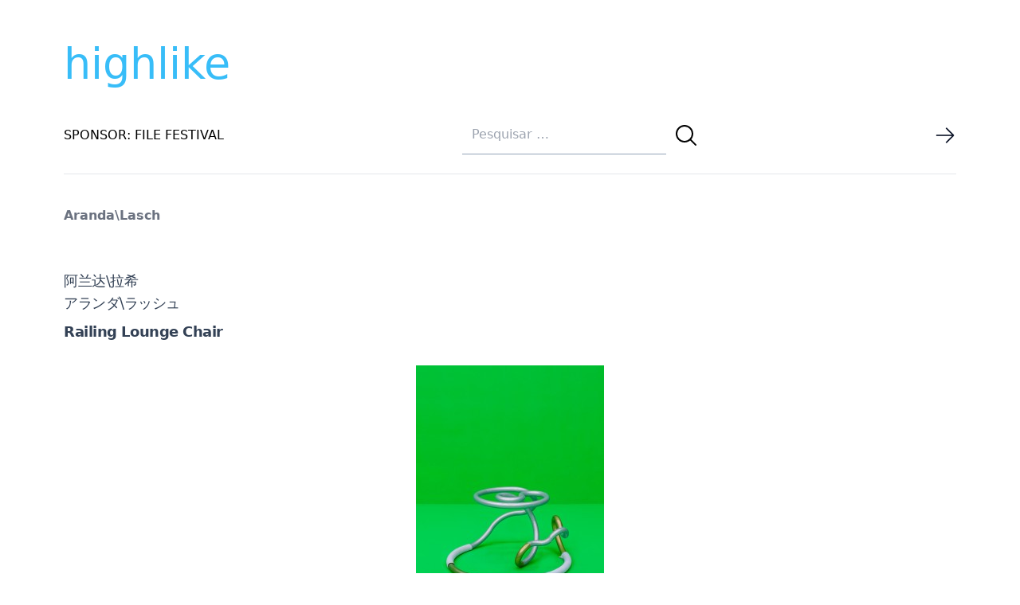

--- FILE ---
content_type: text/html; charset=UTF-8
request_url: https://highlike.org/text/arandalasch-5/
body_size: 10389
content:
<!DOCTYPE html>
<html lang="en" class="no-js">

<head>
    <meta charset="UTF-8" />
    <meta http-equiv="X-UA-Compatible" content="ie=edge" />
    <meta name="viewport" content="width=device-width, initial-scale=1">
    <meta name="author" content="highlike.org" />
    <script defer src="https://analytics.file.org.br/script.js" data-website-id="a6f83600-2f0f-443e-bf11-ac4a3ef3b30f"></script>
    <meta name="google-site-verification" content="ItKlff3g75Rd3kow_e76KOOlKcv3fG0_OGII79QRjD8" />
    <title>Aranda\Lasch | highlike</title>
    <link rel="profile" href="http://gmpg.org/xfn/11" />
    <link rel="icon" href="https://highlike.org/wp-content/themes/highlike-2023/images/favicon.ico" />
    <link rel="apple-touch-icon" href="https://highlike.org/wp-content/themes/highlike-2023/images/touch-icon-iphone.png" />
    <link rel="apple-touch-icon" sizes="76x76" href="https://highlike.org/wp-content/themes/highlike-2023/images/touch-icon-ipad.png" />
    <link rel="apple-touch-icon" sizes="120x120"
        href="https://highlike.org/wp-content/themes/highlike-2023/images/touch-icon-iphone-retina.png" />
    <link rel="apple-touch-icon" sizes="152x152" href="https://highlike.org/wp-content/themes/highlike-2023/touch-icon-ipad-retina.png" />


    <link href='//fonts.googleapis.com/css?family=Questrial' rel='stylesheet' type='text/css' />


    
    <meta name='robots' content='max-image-preview:large' />
<link rel='dns-prefetch' href='//highlike.org' />
<link rel="alternate" title="oEmbed (JSON)" type="application/json+oembed" href="https://highlike.org/wp-json/oembed/1.0/embed?url=https%3A%2F%2Fhighlike.org%2Ftext%2Farandalasch-5%2F" />
<link rel="alternate" title="oEmbed (XML)" type="text/xml+oembed" href="https://highlike.org/wp-json/oembed/1.0/embed?url=https%3A%2F%2Fhighlike.org%2Ftext%2Farandalasch-5%2F&#038;format=xml" />
<style id='wp-img-auto-sizes-contain-inline-css'>
img:is([sizes=auto i],[sizes^="auto," i]){contain-intrinsic-size:3000px 1500px}
/*# sourceURL=wp-img-auto-sizes-contain-inline-css */
</style>
<style id='wp-emoji-styles-inline-css'>

	img.wp-smiley, img.emoji {
		display: inline !important;
		border: none !important;
		box-shadow: none !important;
		height: 1em !important;
		width: 1em !important;
		margin: 0 0.07em !important;
		vertical-align: -0.1em !important;
		background: none !important;
		padding: 0 !important;
	}
/*# sourceURL=wp-emoji-styles-inline-css */
</style>
<style id='wp-block-library-inline-css'>
:root{--wp-block-synced-color:#7a00df;--wp-block-synced-color--rgb:122,0,223;--wp-bound-block-color:var(--wp-block-synced-color);--wp-editor-canvas-background:#ddd;--wp-admin-theme-color:#007cba;--wp-admin-theme-color--rgb:0,124,186;--wp-admin-theme-color-darker-10:#006ba1;--wp-admin-theme-color-darker-10--rgb:0,107,160.5;--wp-admin-theme-color-darker-20:#005a87;--wp-admin-theme-color-darker-20--rgb:0,90,135;--wp-admin-border-width-focus:2px}@media (min-resolution:192dpi){:root{--wp-admin-border-width-focus:1.5px}}.wp-element-button{cursor:pointer}:root .has-very-light-gray-background-color{background-color:#eee}:root .has-very-dark-gray-background-color{background-color:#313131}:root .has-very-light-gray-color{color:#eee}:root .has-very-dark-gray-color{color:#313131}:root .has-vivid-green-cyan-to-vivid-cyan-blue-gradient-background{background:linear-gradient(135deg,#00d084,#0693e3)}:root .has-purple-crush-gradient-background{background:linear-gradient(135deg,#34e2e4,#4721fb 50%,#ab1dfe)}:root .has-hazy-dawn-gradient-background{background:linear-gradient(135deg,#faaca8,#dad0ec)}:root .has-subdued-olive-gradient-background{background:linear-gradient(135deg,#fafae1,#67a671)}:root .has-atomic-cream-gradient-background{background:linear-gradient(135deg,#fdd79a,#004a59)}:root .has-nightshade-gradient-background{background:linear-gradient(135deg,#330968,#31cdcf)}:root .has-midnight-gradient-background{background:linear-gradient(135deg,#020381,#2874fc)}:root{--wp--preset--font-size--normal:16px;--wp--preset--font-size--huge:42px}.has-regular-font-size{font-size:1em}.has-larger-font-size{font-size:2.625em}.has-normal-font-size{font-size:var(--wp--preset--font-size--normal)}.has-huge-font-size{font-size:var(--wp--preset--font-size--huge)}.has-text-align-center{text-align:center}.has-text-align-left{text-align:left}.has-text-align-right{text-align:right}.has-fit-text{white-space:nowrap!important}#end-resizable-editor-section{display:none}.aligncenter{clear:both}.items-justified-left{justify-content:flex-start}.items-justified-center{justify-content:center}.items-justified-right{justify-content:flex-end}.items-justified-space-between{justify-content:space-between}.screen-reader-text{border:0;clip-path:inset(50%);height:1px;margin:-1px;overflow:hidden;padding:0;position:absolute;width:1px;word-wrap:normal!important}.screen-reader-text:focus{background-color:#ddd;clip-path:none;color:#444;display:block;font-size:1em;height:auto;left:5px;line-height:normal;padding:15px 23px 14px;text-decoration:none;top:5px;width:auto;z-index:100000}html :where(.has-border-color){border-style:solid}html :where([style*=border-top-color]){border-top-style:solid}html :where([style*=border-right-color]){border-right-style:solid}html :where([style*=border-bottom-color]){border-bottom-style:solid}html :where([style*=border-left-color]){border-left-style:solid}html :where([style*=border-width]){border-style:solid}html :where([style*=border-top-width]){border-top-style:solid}html :where([style*=border-right-width]){border-right-style:solid}html :where([style*=border-bottom-width]){border-bottom-style:solid}html :where([style*=border-left-width]){border-left-style:solid}html :where(img[class*=wp-image-]){height:auto;max-width:100%}:where(figure){margin:0 0 1em}html :where(.is-position-sticky){--wp-admin--admin-bar--position-offset:var(--wp-admin--admin-bar--height,0px)}@media screen and (max-width:600px){html :where(.is-position-sticky){--wp-admin--admin-bar--position-offset:0px}}

/*# sourceURL=wp-block-library-inline-css */
</style><style id='global-styles-inline-css'>
:root{--wp--preset--aspect-ratio--square: 1;--wp--preset--aspect-ratio--4-3: 4/3;--wp--preset--aspect-ratio--3-4: 3/4;--wp--preset--aspect-ratio--3-2: 3/2;--wp--preset--aspect-ratio--2-3: 2/3;--wp--preset--aspect-ratio--16-9: 16/9;--wp--preset--aspect-ratio--9-16: 9/16;--wp--preset--color--black: #000000;--wp--preset--color--cyan-bluish-gray: #abb8c3;--wp--preset--color--white: #ffffff;--wp--preset--color--pale-pink: #f78da7;--wp--preset--color--vivid-red: #cf2e2e;--wp--preset--color--luminous-vivid-orange: #ff6900;--wp--preset--color--luminous-vivid-amber: #fcb900;--wp--preset--color--light-green-cyan: #7bdcb5;--wp--preset--color--vivid-green-cyan: #00d084;--wp--preset--color--pale-cyan-blue: #8ed1fc;--wp--preset--color--vivid-cyan-blue: #0693e3;--wp--preset--color--vivid-purple: #9b51e0;--wp--preset--gradient--vivid-cyan-blue-to-vivid-purple: linear-gradient(135deg,rgb(6,147,227) 0%,rgb(155,81,224) 100%);--wp--preset--gradient--light-green-cyan-to-vivid-green-cyan: linear-gradient(135deg,rgb(122,220,180) 0%,rgb(0,208,130) 100%);--wp--preset--gradient--luminous-vivid-amber-to-luminous-vivid-orange: linear-gradient(135deg,rgb(252,185,0) 0%,rgb(255,105,0) 100%);--wp--preset--gradient--luminous-vivid-orange-to-vivid-red: linear-gradient(135deg,rgb(255,105,0) 0%,rgb(207,46,46) 100%);--wp--preset--gradient--very-light-gray-to-cyan-bluish-gray: linear-gradient(135deg,rgb(238,238,238) 0%,rgb(169,184,195) 100%);--wp--preset--gradient--cool-to-warm-spectrum: linear-gradient(135deg,rgb(74,234,220) 0%,rgb(151,120,209) 20%,rgb(207,42,186) 40%,rgb(238,44,130) 60%,rgb(251,105,98) 80%,rgb(254,248,76) 100%);--wp--preset--gradient--blush-light-purple: linear-gradient(135deg,rgb(255,206,236) 0%,rgb(152,150,240) 100%);--wp--preset--gradient--blush-bordeaux: linear-gradient(135deg,rgb(254,205,165) 0%,rgb(254,45,45) 50%,rgb(107,0,62) 100%);--wp--preset--gradient--luminous-dusk: linear-gradient(135deg,rgb(255,203,112) 0%,rgb(199,81,192) 50%,rgb(65,88,208) 100%);--wp--preset--gradient--pale-ocean: linear-gradient(135deg,rgb(255,245,203) 0%,rgb(182,227,212) 50%,rgb(51,167,181) 100%);--wp--preset--gradient--electric-grass: linear-gradient(135deg,rgb(202,248,128) 0%,rgb(113,206,126) 100%);--wp--preset--gradient--midnight: linear-gradient(135deg,rgb(2,3,129) 0%,rgb(40,116,252) 100%);--wp--preset--font-size--small: 13px;--wp--preset--font-size--medium: 20px;--wp--preset--font-size--large: 36px;--wp--preset--font-size--x-large: 42px;--wp--preset--spacing--20: 0.44rem;--wp--preset--spacing--30: 0.67rem;--wp--preset--spacing--40: 1rem;--wp--preset--spacing--50: 1.5rem;--wp--preset--spacing--60: 2.25rem;--wp--preset--spacing--70: 3.38rem;--wp--preset--spacing--80: 5.06rem;--wp--preset--shadow--natural: 6px 6px 9px rgba(0, 0, 0, 0.2);--wp--preset--shadow--deep: 12px 12px 50px rgba(0, 0, 0, 0.4);--wp--preset--shadow--sharp: 6px 6px 0px rgba(0, 0, 0, 0.2);--wp--preset--shadow--outlined: 6px 6px 0px -3px rgb(255, 255, 255), 6px 6px rgb(0, 0, 0);--wp--preset--shadow--crisp: 6px 6px 0px rgb(0, 0, 0);}:where(.is-layout-flex){gap: 0.5em;}:where(.is-layout-grid){gap: 0.5em;}body .is-layout-flex{display: flex;}.is-layout-flex{flex-wrap: wrap;align-items: center;}.is-layout-flex > :is(*, div){margin: 0;}body .is-layout-grid{display: grid;}.is-layout-grid > :is(*, div){margin: 0;}:where(.wp-block-columns.is-layout-flex){gap: 2em;}:where(.wp-block-columns.is-layout-grid){gap: 2em;}:where(.wp-block-post-template.is-layout-flex){gap: 1.25em;}:where(.wp-block-post-template.is-layout-grid){gap: 1.25em;}.has-black-color{color: var(--wp--preset--color--black) !important;}.has-cyan-bluish-gray-color{color: var(--wp--preset--color--cyan-bluish-gray) !important;}.has-white-color{color: var(--wp--preset--color--white) !important;}.has-pale-pink-color{color: var(--wp--preset--color--pale-pink) !important;}.has-vivid-red-color{color: var(--wp--preset--color--vivid-red) !important;}.has-luminous-vivid-orange-color{color: var(--wp--preset--color--luminous-vivid-orange) !important;}.has-luminous-vivid-amber-color{color: var(--wp--preset--color--luminous-vivid-amber) !important;}.has-light-green-cyan-color{color: var(--wp--preset--color--light-green-cyan) !important;}.has-vivid-green-cyan-color{color: var(--wp--preset--color--vivid-green-cyan) !important;}.has-pale-cyan-blue-color{color: var(--wp--preset--color--pale-cyan-blue) !important;}.has-vivid-cyan-blue-color{color: var(--wp--preset--color--vivid-cyan-blue) !important;}.has-vivid-purple-color{color: var(--wp--preset--color--vivid-purple) !important;}.has-black-background-color{background-color: var(--wp--preset--color--black) !important;}.has-cyan-bluish-gray-background-color{background-color: var(--wp--preset--color--cyan-bluish-gray) !important;}.has-white-background-color{background-color: var(--wp--preset--color--white) !important;}.has-pale-pink-background-color{background-color: var(--wp--preset--color--pale-pink) !important;}.has-vivid-red-background-color{background-color: var(--wp--preset--color--vivid-red) !important;}.has-luminous-vivid-orange-background-color{background-color: var(--wp--preset--color--luminous-vivid-orange) !important;}.has-luminous-vivid-amber-background-color{background-color: var(--wp--preset--color--luminous-vivid-amber) !important;}.has-light-green-cyan-background-color{background-color: var(--wp--preset--color--light-green-cyan) !important;}.has-vivid-green-cyan-background-color{background-color: var(--wp--preset--color--vivid-green-cyan) !important;}.has-pale-cyan-blue-background-color{background-color: var(--wp--preset--color--pale-cyan-blue) !important;}.has-vivid-cyan-blue-background-color{background-color: var(--wp--preset--color--vivid-cyan-blue) !important;}.has-vivid-purple-background-color{background-color: var(--wp--preset--color--vivid-purple) !important;}.has-black-border-color{border-color: var(--wp--preset--color--black) !important;}.has-cyan-bluish-gray-border-color{border-color: var(--wp--preset--color--cyan-bluish-gray) !important;}.has-white-border-color{border-color: var(--wp--preset--color--white) !important;}.has-pale-pink-border-color{border-color: var(--wp--preset--color--pale-pink) !important;}.has-vivid-red-border-color{border-color: var(--wp--preset--color--vivid-red) !important;}.has-luminous-vivid-orange-border-color{border-color: var(--wp--preset--color--luminous-vivid-orange) !important;}.has-luminous-vivid-amber-border-color{border-color: var(--wp--preset--color--luminous-vivid-amber) !important;}.has-light-green-cyan-border-color{border-color: var(--wp--preset--color--light-green-cyan) !important;}.has-vivid-green-cyan-border-color{border-color: var(--wp--preset--color--vivid-green-cyan) !important;}.has-pale-cyan-blue-border-color{border-color: var(--wp--preset--color--pale-cyan-blue) !important;}.has-vivid-cyan-blue-border-color{border-color: var(--wp--preset--color--vivid-cyan-blue) !important;}.has-vivid-purple-border-color{border-color: var(--wp--preset--color--vivid-purple) !important;}.has-vivid-cyan-blue-to-vivid-purple-gradient-background{background: var(--wp--preset--gradient--vivid-cyan-blue-to-vivid-purple) !important;}.has-light-green-cyan-to-vivid-green-cyan-gradient-background{background: var(--wp--preset--gradient--light-green-cyan-to-vivid-green-cyan) !important;}.has-luminous-vivid-amber-to-luminous-vivid-orange-gradient-background{background: var(--wp--preset--gradient--luminous-vivid-amber-to-luminous-vivid-orange) !important;}.has-luminous-vivid-orange-to-vivid-red-gradient-background{background: var(--wp--preset--gradient--luminous-vivid-orange-to-vivid-red) !important;}.has-very-light-gray-to-cyan-bluish-gray-gradient-background{background: var(--wp--preset--gradient--very-light-gray-to-cyan-bluish-gray) !important;}.has-cool-to-warm-spectrum-gradient-background{background: var(--wp--preset--gradient--cool-to-warm-spectrum) !important;}.has-blush-light-purple-gradient-background{background: var(--wp--preset--gradient--blush-light-purple) !important;}.has-blush-bordeaux-gradient-background{background: var(--wp--preset--gradient--blush-bordeaux) !important;}.has-luminous-dusk-gradient-background{background: var(--wp--preset--gradient--luminous-dusk) !important;}.has-pale-ocean-gradient-background{background: var(--wp--preset--gradient--pale-ocean) !important;}.has-electric-grass-gradient-background{background: var(--wp--preset--gradient--electric-grass) !important;}.has-midnight-gradient-background{background: var(--wp--preset--gradient--midnight) !important;}.has-small-font-size{font-size: var(--wp--preset--font-size--small) !important;}.has-medium-font-size{font-size: var(--wp--preset--font-size--medium) !important;}.has-large-font-size{font-size: var(--wp--preset--font-size--large) !important;}.has-x-large-font-size{font-size: var(--wp--preset--font-size--x-large) !important;}
/*# sourceURL=global-styles-inline-css */
</style>

<style id='classic-theme-styles-inline-css'>
/*! This file is auto-generated */
.wp-block-button__link{color:#fff;background-color:#32373c;border-radius:9999px;box-shadow:none;text-decoration:none;padding:calc(.667em + 2px) calc(1.333em + 2px);font-size:1.125em}.wp-block-file__button{background:#32373c;color:#fff;text-decoration:none}
/*# sourceURL=/wp-includes/css/classic-themes.min.css */
</style>
<link rel='stylesheet' id='style-css' href='https://highlike.org/wp-content/themes/highlike-2023/style.css?ver=6.9' media='all' />
<script src="https://highlike.org/wp-includes/js/jquery/jquery.min.js?ver=3.7.1" id="jquery-core-js"></script>
<script src="https://highlike.org/wp-includes/js/jquery/jquery-migrate.min.js?ver=3.4.1" id="jquery-migrate-js"></script>
<script src="https://highlike.org/wp-content/themes/highlike-2023/js/jquery.fitvids.js?ver=6.9" id="fitVids-js"></script>
<script src="https://highlike.org/wp-content/themes/highlike-2023/js/pace.min.js?ver=6.9" id="pace-js"></script>
<link rel="https://api.w.org/" href="https://highlike.org/wp-json/" /><link rel="alternate" title="JSON" type="application/json" href="https://highlike.org/wp-json/wp/v2/text/76114" /><link rel="EditURI" type="application/rsd+xml" title="RSD" href="https://highlike.org/xmlrpc.php?rsd" />
<meta name="generator" content="WordPress 6.9" />
<link rel="canonical" href="https://highlike.org/text/arandalasch-5/" />
<link rel='shortlink' href='https://highlike.org/?p=76114' />

    <script type="text/javascript">
    jQuery(document).ready(function($) {
        $(".post").fitVids();
    });
    </script>
</head>

<body class="wp-singular text-template-default single single-text postid-76114 single-format-standard wp-theme-highlike-2023  antialiased bg-white dark:bg-black dark:text-gray-400">

    <div class="container mx-auto">
        <header class='py-10'>
            <a class="text-[54px] text-sky-400 hover:text-pink-500"
                href="https://highlike.org">highlike            </a>
            <nav class="flex items-center border-0 justify-between border-b py-5">


                <div>
                    <a href="https://file.org.br">
                        <span class="flex  uppercase">
                            SPONSOR: FILE FESTIVAL
                        </span>
                    </a>
                </div>

                
			<form role="search" method="get" class="search-form top-0 right-0" action="https://highlike.org/">
				<label>
					<input type="search" class="focus:border-pink-500 focus-visible:border-pink-500 focus-within:border-pink-500 w-64 text-neutral-900 border-b border-slate-400 m-1 p-3  search-field" placeholder="Pesquisar &hellip;" value="" name="s" />
				</label>
				<button type="submit" class="align-middle hover:text-pink-600 search-submit" value="Pesquisar" >
					<svg xmlns="http://www.w3.org/2000/svg" fill="none" viewBox="0 0 24 24" stroke-width="1.5" stroke="currentColor" class="w-8 h-8 align-middle">
						<path stroke-linecap="round" stroke-linejoin="round" d="M21 21l-5.197-5.197m0 0A7.5 7.5 0 105.196 5.196a7.5 7.5 0 0010.607 10.607z" />
					</svg>
					</button>
			</form>

                <div>
                    <a href=" /random/posts/" rel="contents">
                        <img src="
                        https://highlike.org/wp-content/themes/highlike-2023/images/arrow-right.png"
                            class="w-7 h-7 hover:translate-x-1 transition hover:transition-all duration-500" />
                    </a>
                </div>





            </nav>

            <div>

            </div>
        </header>



    <article id="post-76114" class="justify-center post-76114 text type-text status-publish format-standard has-post-thumbnail hentry">

        <header>
            <h2 class='text-lg lg:text-base md:text-base font-bold text-gray-500 pb-5 '>Aranda\Lasch</h2>        </header>


        <div
            class="post pt-9 md:max-w-2xl md:mx-auto lg:max-w-6xl lg:mx-auto text-lg text-slate-700 selection:bg-blue-500 selection:text-blue-50">
            <p>阿兰达\拉希<br />
アランダ\ラッシュ</p>
<p><strong>Railing Lounge Chair</strong></p>
<p><img fetchpriority="high" decoding="async" src="http://highlike.org/media/2015/11/Aranda-Lasch-Railing-Lounge-Chair-236x354.jpg" alt="Aranda-Lasch  Railing Lounge Chair" width="236" height="354" class="alignleft size-thumbnail wp-image-76099" srcset="https://highlike.org/media/2015/11/Aranda-Lasch-Railing-Lounge-Chair-236x354.jpg 236w, https://highlike.org/media/2015/11/Aranda-Lasch-Railing-Lounge-Chair-133x200.jpg 133w, https://highlike.org/media/2015/11/Aranda-Lasch-Railing-Lounge-Chair-280x420.jpg 280w, https://highlike.org/media/2015/11/Aranda-Lasch-Railing-Lounge-Chair-740x1111.jpg 740w, https://highlike.org/media/2015/11/Aranda-Lasch-Railing-Lounge-Chair.jpg 766w" sizes="(max-width: 236px) 100vw, 236px" /></p>
<p>source: arandalasch<br />
Railing is a new collection of furniture pieces designed by ArandaLasch. At Design Miami 2015, Gallery ALL will present the first three elements of the collection R1, R2 &#038; R3: two chairs and a stool.</p>
<p>Railing is an exploration of structural modular loops that are upholstered like handle-grips to become furniture. Each piece of furniture is a single loop made up of many circles. Here, the circle does not display the qualities it is most known for, but it is what a circle can be. It is not whole or complete but is instead growing into itself. It is a circle that refuses its own dimension and finitude, that struggles to be endless.<br />
151124_process-diagram-01<br />
The Railing collection continues ArandaLasch’s research into modularity through a novel language of arcs. Though the pieces in the collection vary in size, shape, function and complexity, each one carries the same logic of a single line that curves through a lattice of fractal circles and comes back to itself to form a continuous loop. This system allows all distinct pieces to be created from the same set of modular stainless steel pipe arcs. The upholstery wraps the metal in a selection of colors and materials, extending the material language of handle-bar grips into a loopy dimension. The three pieces at Design Miami are presented in both silicone foam and hand-sewn leather upholstery..<br />
.<br />
.<br />
.<br />
.<br />
.<br />
.<br />
.<br />
source: digitaltrends</p>
<p>Take a spin around the site Behance to see that designers have some of the most revolutionary, if not altogether practical, ideas about how everyday objects could be transformed. At the Swiss Institute’s second annual architecture and design exhibition, Pavillion De L’Esprit Nouveau: A 21st-Century Show Home, some interesting takes on the futuristic home were on display.<br />
Named after Le Corbusier’s 1924 Paris exhibition, the installation was curated by Felix Burrichter, the editor of Pin-Up magazine. “All featured pieces bear key elements in either fabrication or material that highlight industrial progress made in the last 15 years such as laser cutting, 3D printing, advanced LED-technology, non-woven textiles, and ultra-light carbon-fiber,” according to Swiss Institute. It also explores “the blurred lines in a culture of digital escapism and surveillance,” as evidence by the combination gym and office.</p>
<p>Because it’s a furniture show, much of the futuristic aspects deal with the materials and the technology that may be used to create our living spaces in the decades to come. But technology will obviously be present in home, too. The bright color that dominates the installation was meant to mimic a green screen. “In essence, we have designed the 21st-century home as a parallel entity accessed through many digital windows,” exhibition designer Shawn Maximo tells All Day.</p>
<p>Some of the unique pieces include the Med-Bar by Nanu Al-Hamad, which was created using hospital furniture. Dandelion seeds and LEDs mingle in a lamp called Fragile Future from Piero Lissoni and Paul Kobkau. And of course, this being the future and all, there’s a Soylent-dispensing machine. Artist Sean Raspet created a new flavor of the meal-replacement beverage.<br />
.<br />
.<br />
.<br />
.<br />
.<br />
.<br />
.<br />
source: swissinstitutenet</p>
<p>Swiss Institute is delighted to present the 2nd Edition of its Annual Architecture and Design Series entitled PAVILLON DE L’ESPRIT NOUVEAU: A 21st Century Show Home. Curated by Felix Burrichter, the editor and creative director of award-winning architecture and design magazine PIN–UP, the exhibition channels the visionary irreverence of Le Corbusier for a 21st century take on domesticity.</p>
<p>When Swiss-born architect Le Corbusier participated in the 1925 Paris Exposition des Arts Décoratifs, his contribution – the original Pavillon de l’Esprit Nouveau – caused an uproar among the fair’s organizers. In a commercial trade show intended to facilitate the promotion of the Art Déco style, his aesthetic was dismissed as antithetical. In retrospect, however, Le Corbusier’s Pavillon de L’Esprit Nouveau acted as a manifesto that introduced revolutionary design concepts, such as building standardization, mass-production as it applies to furnishings and interiors, and the mechanization of the home. These ideas would resonate for decades to come, largely influencing post-war housing schemes and décor throughout the rest of the 20th century.</p>
<p>In homage to the original Pavillon de l’Esprit Nouveau, Burrichter’s exhibition acts as a conceptual show home for the 21st century. Ninety years after the original debuted in Paris, this contemporary PAVILLON DE L’ESPRIT NOUVEAU explores new modes of domesticity, as well as innovation in furniture design, where craft co-exists with computational expertise. The exhibition features over 30 international designers and artists, most of whom are participating with specially commissioned works. All featured pieces bear key elements in either fabrication or material that highlight industrial progress made in the last 15 years such as laser-cutting, 3D-printing, advanced LED-technology, non-woven textiles, and ultra-light carbon-fiber.</p>
<p>In addition to serving as a platform for new design, PAVILLON DE L’ESPRIT NOUVEAU is also an interactive, architectural experience. Divided into softly delineated zones, each increasing in levels of privacy, the exhibition design by architect and artist Shawn Maximo makes use of digital rendering technology and Chroma key compositing. The 21st century show home incorporates scenarios of different domestic environments, exploring the blurred lines in a culture of digital escapism and surveillance.</p>
<p>In the characteristically confident words of Le Corbusier, the Pavillon’s 2015 iteration at Swiss Institute aims to capture “a turning point in the design of modern interiors and a milestone in the evolution of architecture.”</p>
<p>The exhibition will include works by:<br />
Lindsey Adelman, Nanu Al-Hamad, Aranda\Lasch, Alessandro Bava, Josh Bitelli, Camille Blin, Laureline Galliot, Konstantin Grcic, Paul Kopkau, Kram/Weisshaar, Joris Laarman, Max Lamb, Le Corbusier, Piero Lissoni, Philippe Malouin, Shawn Maximo, Jasper Morrison, Jonathan Muecke, Marlie Mul, Ifeanyi Oganwu, Leon Ransmeier, Sean Raspet, Jessi Reaves, Guto Requena, RO/LU, Rossi Bianchi, Julika Rudelius, Soft Baroque, Robert Stadler, Ian Stell, Katie Stout, Elisa Strozyk, Studio Drift, Patricia Urquiola, Christian Wassmann, Bethan Laura Wood.<br />
.<br />
.<br />
.<br />
.<br />
.<br />
.<br />
.<br />
source: arandalasch<br />
Aranda\Lasch designs buildings, installations and furniture through a deep investigation of structure and materials. Recognition includes the United States Artists Award, Young Architects Award, Design Vanguard Award, AD Innovators, and the Architectural League Emerging Voices Award. Their early projects are the subject of the book, Tooling. Aranda\Lasch has exhibited internationally in galleries, museums, design fairs and biennials. Current building projects include stores in Miami, an outdoor theater in Gabon, and an Art Park in Bali. Aranda\Lasch continually develop furniture products and are represented by Gallery ALL. Their work is part of the permanent collection of the MoMA in New York.<br />
.<br />
.<br />
.<br />
.<br />
.<br />
.<br />
.<br />
source: artlog<br />
At the design and architecture firm Aranda/Lasch, repetition is not redundant, it is a gateway to infinite possibilities. Through their study of crystals and implementation of computer algorithms, Benjamin Aranda and Chris Lasch apply the rules of solid-state matter to architecture.<br />
Looking to modularity for inspiration, they sample structures as small as a molecule to constructs of cosmological size. Their designs represent a divergent path in sustainable architecture: rather than plant growth and curves, think of crystal growth and hard edges.</p>
        </div>

    </article>



    <div class="grid grid-cols-4 gap-4 text-center h-5 py-6">

        <div class="grid">
            <a class="text-lg  transition hover:transition-all duration-500" href="https://highlike.org/text/arandalasch-5/"
                alt="Aranda\Lasch">
                +
            </a>
        </div>



        
        
        
    </div>

<div class="post-pagination flex grid-cols-2 gap-4 place-content-between ">
    <div class="my-5 previous-posts-link">
        <a href="https://highlike.org/text/tremaine-harris/" rel="next"><img src="https://highlike.org/wp-content/themes/highlike-2023/images/arrow-left.png" /></a>    </div>
    <div class="my-5 next-posts-link">
        <a href="https://highlike.org/text/aleksandra-domanovic-2/" rel="prev"><img src="https://highlike.org/wp-content/themes/highlike-2023/images/arrow-right.png" /></a>    </div>
</div>

<!--Footer container-->

<div class="container mx-auto border-t border-gray-300 my-5 sm:px-4 lg:px-0 ">
    <!--Copyright section-->
    <div class="bg-transparent py-10 text-neutral-700 dark:bg-neutral-700 dark:text-neutral-200">
        <a href="https://highlike.org">https://highlike.org</a>
    </div>
</div>


</body>

</html>


<script type="speculationrules">
{"prefetch":[{"source":"document","where":{"and":[{"href_matches":"/*"},{"not":{"href_matches":["/wp-*.php","/wp-admin/*","/media/*","/wp-content/*","/wp-content/plugins/*","/wp-content/themes/highlike-2023/*","/*\\?(.+)"]}},{"not":{"selector_matches":"a[rel~=\"nofollow\"]"}},{"not":{"selector_matches":".no-prefetch, .no-prefetch a"}}]},"eagerness":"conservative"}]}
</script>
<script id="wp-emoji-settings" type="application/json">
{"baseUrl":"https://s.w.org/images/core/emoji/17.0.2/72x72/","ext":".png","svgUrl":"https://s.w.org/images/core/emoji/17.0.2/svg/","svgExt":".svg","source":{"concatemoji":"https://highlike.org/wp-includes/js/wp-emoji-release.min.js?ver=6.9"}}
</script>
<script type="module">
/*! This file is auto-generated */
const a=JSON.parse(document.getElementById("wp-emoji-settings").textContent),o=(window._wpemojiSettings=a,"wpEmojiSettingsSupports"),s=["flag","emoji"];function i(e){try{var t={supportTests:e,timestamp:(new Date).valueOf()};sessionStorage.setItem(o,JSON.stringify(t))}catch(e){}}function c(e,t,n){e.clearRect(0,0,e.canvas.width,e.canvas.height),e.fillText(t,0,0);t=new Uint32Array(e.getImageData(0,0,e.canvas.width,e.canvas.height).data);e.clearRect(0,0,e.canvas.width,e.canvas.height),e.fillText(n,0,0);const a=new Uint32Array(e.getImageData(0,0,e.canvas.width,e.canvas.height).data);return t.every((e,t)=>e===a[t])}function p(e,t){e.clearRect(0,0,e.canvas.width,e.canvas.height),e.fillText(t,0,0);var n=e.getImageData(16,16,1,1);for(let e=0;e<n.data.length;e++)if(0!==n.data[e])return!1;return!0}function u(e,t,n,a){switch(t){case"flag":return n(e,"\ud83c\udff3\ufe0f\u200d\u26a7\ufe0f","\ud83c\udff3\ufe0f\u200b\u26a7\ufe0f")?!1:!n(e,"\ud83c\udde8\ud83c\uddf6","\ud83c\udde8\u200b\ud83c\uddf6")&&!n(e,"\ud83c\udff4\udb40\udc67\udb40\udc62\udb40\udc65\udb40\udc6e\udb40\udc67\udb40\udc7f","\ud83c\udff4\u200b\udb40\udc67\u200b\udb40\udc62\u200b\udb40\udc65\u200b\udb40\udc6e\u200b\udb40\udc67\u200b\udb40\udc7f");case"emoji":return!a(e,"\ud83e\u1fac8")}return!1}function f(e,t,n,a){let r;const o=(r="undefined"!=typeof WorkerGlobalScope&&self instanceof WorkerGlobalScope?new OffscreenCanvas(300,150):document.createElement("canvas")).getContext("2d",{willReadFrequently:!0}),s=(o.textBaseline="top",o.font="600 32px Arial",{});return e.forEach(e=>{s[e]=t(o,e,n,a)}),s}function r(e){var t=document.createElement("script");t.src=e,t.defer=!0,document.head.appendChild(t)}a.supports={everything:!0,everythingExceptFlag:!0},new Promise(t=>{let n=function(){try{var e=JSON.parse(sessionStorage.getItem(o));if("object"==typeof e&&"number"==typeof e.timestamp&&(new Date).valueOf()<e.timestamp+604800&&"object"==typeof e.supportTests)return e.supportTests}catch(e){}return null}();if(!n){if("undefined"!=typeof Worker&&"undefined"!=typeof OffscreenCanvas&&"undefined"!=typeof URL&&URL.createObjectURL&&"undefined"!=typeof Blob)try{var e="postMessage("+f.toString()+"("+[JSON.stringify(s),u.toString(),c.toString(),p.toString()].join(",")+"));",a=new Blob([e],{type:"text/javascript"});const r=new Worker(URL.createObjectURL(a),{name:"wpTestEmojiSupports"});return void(r.onmessage=e=>{i(n=e.data),r.terminate(),t(n)})}catch(e){}i(n=f(s,u,c,p))}t(n)}).then(e=>{for(const n in e)a.supports[n]=e[n],a.supports.everything=a.supports.everything&&a.supports[n],"flag"!==n&&(a.supports.everythingExceptFlag=a.supports.everythingExceptFlag&&a.supports[n]);var t;a.supports.everythingExceptFlag=a.supports.everythingExceptFlag&&!a.supports.flag,a.supports.everything||((t=a.source||{}).concatemoji?r(t.concatemoji):t.wpemoji&&t.twemoji&&(r(t.twemoji),r(t.wpemoji)))});
//# sourceURL=https://highlike.org/wp-includes/js/wp-emoji-loader.min.js
</script>

<!-- Performance optimized by Redis Object Cache. Learn more: https://wprediscache.com -->
